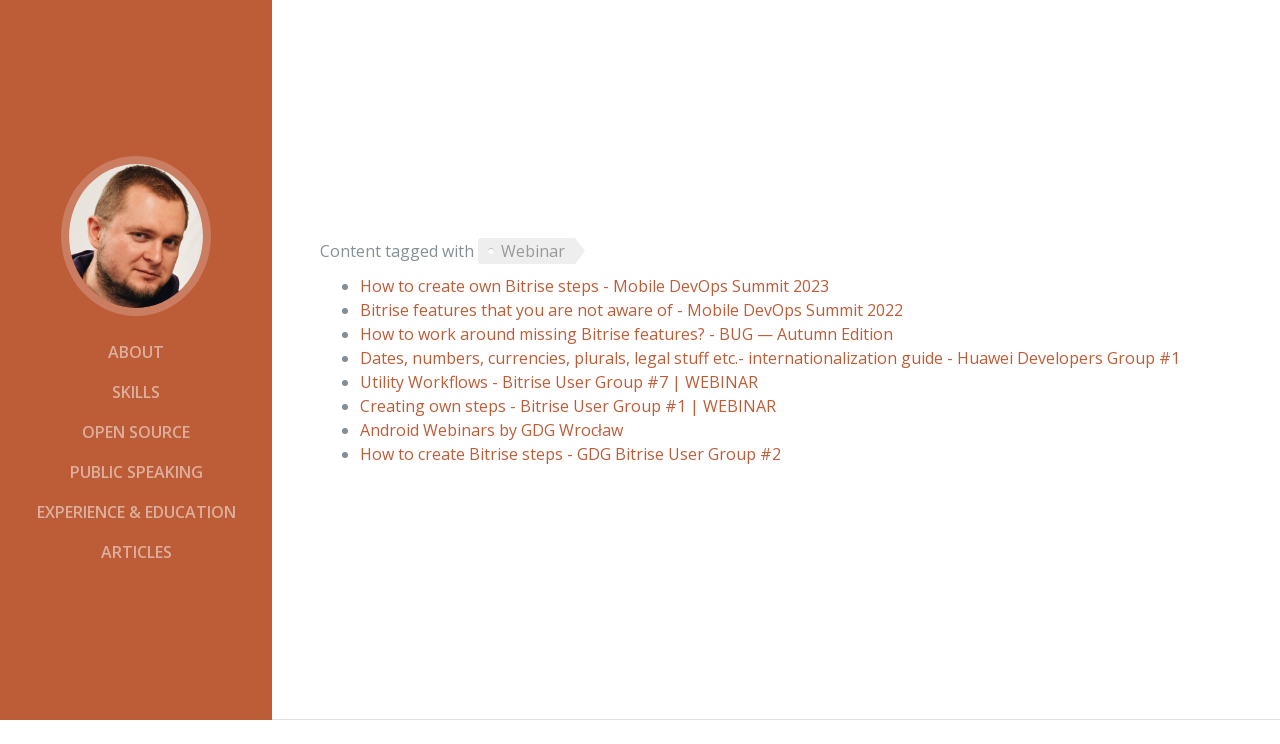

--- FILE ---
content_type: text/html; charset=utf-8
request_url: https://koral.dev/tags/webinar/
body_size: 2496
content:
<!DOCTYPE html>
<html lang="en">
<head>
  <meta charset="utf-8">
  <meta name="viewport" content="width=device-width, initial-scale=1, shrink-to-fit=no">
  <title>Karol Wrótniak | Webinar</title>
  <link rel="apple-touch-icon" sizes="180x180" href="/apple-touch-icon.png">
  <link rel="icon" type="image/png" sizes="32x32" href="/favicon-32x32.png">
  <link rel="icon" type="image/png" sizes="16x16" href="/favicon-16x16.png">
  <link rel="manifest" href="/site.webmanifest">
  <link rel="mask-icon" href="/safari-pinned-tab.svg" color="#5bbad5">
  <meta name="msapplication-TileColor" content="#da532c">
  <meta name="theme-color" content="#ffffff">
  <meta name="description" content="">

  
  
    <meta property="og:image" content="https://koral.dev/img/avatar.webp">
    <meta property="og:title" content="Karol Wrótniak | Webinar">
  
  <meta property="og:description" content="">
  <meta name="author" content="Karol Wrótniak">
  
  <link rel="stylesheet" href="https://cdn.jsdelivr.net/npm/bootstrap@4.5.3/dist/css/bootstrap.min.css" integrity="sha512-oc9+XSs1H243/FRN9Rw62Fn8EtxjEYWHXRvjS43YtueEewbS6ObfXcJNyohjHqVKFPoXXUxwc+q1K7Dee6vv9g==" crossorigin="anonymous">
  
  <link rel="preload" href="https://fonts.googleapis.com/css2?family=Open+Sans:ital,wght@0,300;0,400;0,600;0,700;0,800;1,300;1,400;1,600;1,700;1,800&family=Saira+Extra+Condensed:wght@100;200;300;400;500;600;700;800;900&display=swap" as="style" onload="this.onload=null;this.rel='stylesheet'">
    <noscript><link rel="stylesheet" href="https://fonts.googleapis.com/css2?family=Open+Sans:ital,wght@0,300;0,400;0,600;0,700;0,800;1,300;1,400;1,600;1,700;1,800&family=Saira+Extra+Condensed:wght@100;200;300;400;500;600;700;800;900&display=swap"></noscript>
  <link rel="preload" href="https://unpkg.com/boxicons@2.1.4/css/boxicons.min.css" as="style" onload="this.onload=null;this.rel='stylesheet'">
    <noscript><link rel="stylesheet" href="https://unpkg.com/boxicons@2.1.4/css/boxicons.min.css"></noscript>
  <link rel="preload" href="https://cdn.jsdelivr.net/gh/devicons/devicon@v2.15.1/devicon.min.css" integrity="sha512-X2hbziex+UPQ+KdI4BWI+39jEDhf2Smc6bfFI/FTIzWnt7mbwZCUU4RWalnMfxtHCpISlexzmd2kvPFJCliiPA==" crossorigin="anonymous" as="style" onload="this.onload=null;this.rel='stylesheet'">
    <noscript><link rel="stylesheet" href="https://cdn.jsdelivr.net/gh/devicons/devicon@v2.15.1/devicon.min.css" integrity="sha512-X2hbziex+UPQ+KdI4BWI+39jEDhf2Smc6bfFI/FTIzWnt7mbwZCUU4RWalnMfxtHCpISlexzmd2kvPFJCliiPA==" crossorigin="anonymous"></noscript>
  <link rel="preload" href="https://cdnjs.cloudflare.com/ajax/libs/simple-line-icons/2.5.5/css/simple-line-icons.min.css" integrity="sha512-QKC1UZ/ZHNgFzVKSAhV5v5j73eeL9EEN289eKAEFaAjgAiobVAnVv/AGuPbXsKl1dNoel3kNr6PYnSiTzVVBCw==" crossorigin="anonymous" as="style" onload="this.onload=null;this.rel='stylesheet'">
    <noscript><link rel="stylesheet" href="https://cdnjs.cloudflare.com/ajax/libs/simple-line-icons/2.5.5/css/simple-line-icons.min.css" integrity="sha512-QKC1UZ/ZHNgFzVKSAhV5v5j73eeL9EEN289eKAEFaAjgAiobVAnVv/AGuPbXsKl1dNoel3kNr6PYnSiTzVVBCw==" crossorigin="anonymous"></noscript>
  
  <link rel="preload" href="https://koral.dev/css/resume.css" as="style" onload="this.onload=null;this.rel='stylesheet'">
    <noscript><link rel="stylesheet" href="https://koral.dev/css/resume.css"></noscript>
  <link rel="preload" href="https://koral.dev/css/tweaks.css" as="style" onload="this.onload=null;this.rel='stylesheet'">
    <noscript><link rel="stylesheet" href="https://koral.dev/css/tweaks.css"></noscript>
  <meta name="generator" content="Hugo 0.118.2">
  
   
  
</head>
<body id="page-top">
  <nav class="navbar navbar-expand-lg navbar-dark bg-primary fixed-top" id="sideNav">
    <a class="navbar-brand js-scroll-trigger" href="#page-top">
        <span class="d-block d-lg-none">Karol Wrótniak</span>
        <span class="d-none d-lg-block">
      <img class="img-fluid img-profile rounded-circle mx-auto mb-2" width="150" height="150" src="/img/avatar.webp"
           alt="Avatar">
    </span>
    </a>
    <button class="navbar-toggler" type="button" data-toggle="collapse" data-target="#navbarSupportedContent"
            aria-controls="navbarSupportedContent" aria-expanded="false" aria-label="Toggle navigation">
        <span class="navbar-toggler-icon"></span>
    </button>
    <div class="collapse navbar-collapse" id="navbarSupportedContent">
        <ul class="navbar-nav">
            <li class="nav-item">
                <a class="nav-link js-scroll-trigger" href="/#about">About</a>
            </li>
            
            <li class="nav-item">
                <a class="nav-link js-scroll-trigger" href="/#skills">Skills</a>
            </li>
            
            
            <li class="nav-item">
                <a class="nav-link js-scroll-trigger" href="/projects/contributions">Open Source</a>
            </li>
            
            
            <li class="nav-item">
                <a class="nav-link js-scroll-trigger" href="/#public-speaking">Public Speaking</a>
            </li>
            
            
            <li class="nav-item">
                <a class="nav-link js-scroll-trigger" href="/#experience">Experience & Education</a>
            </li>
            
            
            
            <li class="nav-item">
                <a class="nav-link js-scroll-trigger" href="/#blog">Articles</a>
            </li>
            
            
        </ul>
    </div>
</nav>

  <div class="container-fluid p-0">
    

<section class="resume-section p-3 p-lg-5 d-flex d-column">
  <div class="my-auto">

  Content tagged with  <span class="tag">Webinar</span>
    <ul>
      
          <li>
             <a href="https://koral.dev/publications/mobiledevops2023/">How to create own Bitrise steps - Mobile DevOps Summit 2023</a>
         </li>
      
          <li>
             <a href="https://koral.dev/publications/mobiledevops2022/">Bitrise features that you are not aware of - Mobile DevOps Summit 2022</a>
         </li>
      
          <li>
             <a href="https://koral.dev/publications/bugautumn/">How to work around missing Bitrise features? - BUG — Autumn Edition</a>
         </li>
      
          <li>
             <a href="https://koral.dev/publications/hdg1/">Dates, numbers, currencies, plurals, legal stuff etc.- internationalization guide - Huawei Developers Group #1</a>
         </li>
      
          <li>
             <a href="https://koral.dev/publications/bug7/">Utility Workflows - Bitrise User Group #7 | WEBINAR</a>
         </li>
      
          <li>
             <a href="https://koral.dev/publications/bug1/">Creating own steps - Bitrise User Group #1 | WEBINAR</a>
         </li>
      
          <li>
             <a href="https://koral.dev/publications/gdgandroidwebinar/">Android Webinars by GDG Wrocław</a>
         </li>
      
          <li>
             <a href="https://koral.dev/publications/gdgbug2/">How to create Bitrise steps - GDG Bitrise User Group #2</a>
         </li>
      
    </ul>
  </div>
</section>

    <div><span style="color: #999999;">Nifty <a href="https://codepen.io/wbeeftink/pen/dIaDH">tech tag lists</a> from <a class="pen-owner-link" href="https://codepen.io/wbeeftink">Wouter Beeftink</a> </span>
      
    </div>
  </div>
  
  <script src="https://code.jquery.com/jquery-3.6.4.slim.min.js" integrity="sha256-a2yjHM4jnF9f54xUQakjZGaqYs/V1CYvWpoqZzC2/Bw=" crossorigin="anonymous"></script>
  <script src="https://cdn.jsdelivr.net/npm/bootstrap@4.5.3/dist/js/bootstrap.bundle.min.js" integrity="sha384-ho+j7jyWK8fNQe+A12Hb8AhRq26LrZ/JpcUGGOn+Y7RsweNrtN/tE3MoK7ZeZDyx" crossorigin="anonymous"></script>
  
  <script src="https://unpkg.com/smoothscroll-polyfill@0.4.4/dist/smoothscroll.min.js" integrity="sha384-EYn4rWu1DHvYD0sSSSbMEtXQmMl58CFJd897806+RT1jJVYbhuZlZMN6yG9nCyFa" crossorigin="anonymous"></script>
  <script src="https://unpkg.com/smoothscroll-anchor-polyfill@1.3.2/dist/index.min.js" integrity="sha384-EY9NBEHCFbZANmPcTm7CgG8OhsFILy0VBLG85pF6OIpP42NVbZVNsFOc23PYTCkB" crossorigin="anonymous"></script>
  
  <script async src="/js/resume.js"></script>
  

  

  
<script defer src="https://static.cloudflareinsights.com/beacon.min.js/vcd15cbe7772f49c399c6a5babf22c1241717689176015" integrity="sha512-ZpsOmlRQV6y907TI0dKBHq9Md29nnaEIPlkf84rnaERnq6zvWvPUqr2ft8M1aS28oN72PdrCzSjY4U6VaAw1EQ==" data-cf-beacon='{"version":"2024.11.0","token":"539eef3043964b6489d2e87716c6f43f","r":1,"server_timing":{"name":{"cfCacheStatus":true,"cfEdge":true,"cfExtPri":true,"cfL4":true,"cfOrigin":true,"cfSpeedBrain":true},"location_startswith":null}}' crossorigin="anonymous"></script>
</body>
</html>


--- FILE ---
content_type: text/css; charset=utf-8
request_url: https://koral.dev/css/resume.css
body_size: 329
content:
html {
  --scroll-behavior: smooth;
  scroll-behavior: smooth;
}

body {
  font-family: 'Open Sans', serif;
  padding-top: 54px;
  color: #868e96;
}

@media (min-width: 992px) {
  body {
    padding-top: 0;
    padding-left: 17rem;
  }
}

h1,
h2,
h3,
h4,
h5,
h6 {
  font-family: 'Saira Extra Condensed', serif;
  font-weight: 700;
  color: #343a40;
}


h1, h2{
  text-transform: uppercase;
}

h1 {
  font-size: 6rem;
  line-height: 5.5rem;
}

h2 {
  font-size: 3.5rem;
}

.subheading {
  text-transform: uppercase;
  font-weight: 500;
  font-family: 'Saira Extra Condensed', serif;
  font-size: 1.35rem;
}

.list-social-icons a {
  color: #495057;
}

.list-social-icons a:hover {
  color: #BD5D38;
}

.list-social-icons a .bx {
  font-size: 1.75rem;
}

.list-icons {
  font-size: 3rem;
}

.list-icons .list-inline-item i:hover {
  color: #BD5D38;
}

#sideNav .navbar-nav .nav-item .nav-link {
  font-weight: 600;
  text-transform: uppercase;
}

@media (min-width: 992px) {
  #sideNav {
    text-align: center;
    position: fixed;
    top: 0;
    left: 0;
    display: flex;
    flex-direction: column;
    width: 17rem;
    height: 100vh;
  }
  #sideNav .navbar-brand {
    display: flex;
    margin: auto auto 0;
    padding: 0.5rem;
  }
  #sideNav .navbar-brand .img-profile {
    max-width: 10rem;
    max-height: 10rem;
    border: 0.5rem solid rgba(255, 255, 255, 0.2);
  }
  #sideNav .navbar-collapse {
    display: flex;
    align-items: flex-start;
    flex-grow: 0;
    width: 100%;
    margin-bottom: auto;
  }
  #sideNav .navbar-collapse .navbar-nav {
    flex-direction: column;
    width: 100%;
  }
  #sideNav .navbar-collapse .navbar-nav .nav-item {
    display: block;
  }
  #sideNav .navbar-collapse .navbar-nav .nav-item .nav-link {
    display: block;
  }
}

section.resume-section {
  border-bottom: 1px solid #dee2e6;
  padding-top: 5rem !important;
  padding-bottom: 5rem !important;
}

section.resume-section .resume-item .resume-date {
  min-width: auto;
}

@media (min-width: 768px) {
  section.resume-section {
    min-height: 100vh;
  }
  section.resume-section .resume-item .resume-date {
    min-width: 18rem;
  }
}

@media (min-width: 992px) {
  section.resume-section {
    padding-top: 3rem !important;
    padding-bottom: 3rem !important;
  }
}

.bg-primary {
  background-color: #BD5D38 !important;
}

.text-primary {
  color: #BD5D38 !important;
}

a {
  color: #BD5D38;
}

a:hover, a:focus, a:active {
  color: #824027;
}


--- FILE ---
content_type: text/css; charset=utf-8
request_url: https://koral.dev/css/tweaks.css
body_size: 423
content:

@media (max-width: 768px) {
  /* makes googlebot happy with tap target spacing */
  a {
  min-height: 48px !important;
  min-width: 48px !important;
  min-inline-size: 48px !important;
  margin-right: 4px;
  margin-left: 4px;
  line-height: 48px;
}
}

img {
  max-width: 100% !important;
}

.p-0{
  margin: 0 auto;
}

.devicons{
  font-size:1.5em;
      vertical-align: sub;
}

/* ensure items with short summarues push date over image */
.publication-content{
  width:90%;
}


h3{
    margin-top:40px;
}

h3.mb-0{
    margin-top:0;
}

div.skills-heading{
    margin-top:1em;
    margin-bottom:0 !important;
}



/* From https://codepen.io/wbeeftink/pen/dIaDH */

.tags {
    font: 12px/1.5 'PT Sans', serif;
  list-style: none;
  margin: 0;
  overflow: hidden;
  padding: 0;
}

.tags li {
  float: left;
}

.tag {
  background: #eee;
  border-radius: 3px 0 0 3px;
  color: #999;
  display: inline-block;
  height: 26px;
  line-height: 26px;
  padding: 0 20px 0 23px;
  position: relative;
  margin: 0 10px 10px 0;
  text-decoration: none;
  -webkit-transition: color 0.2s;
}

.tag::before {
  background: #fff;
  border-radius: 10px;
  box-shadow: inset 0 1px rgba(0, 0, 0, 0.25);
  content: '';
  height: 6px;
  left: 10px;
  position: absolute;
  width: 6px;
  top: 10px;
}

.tag::after {
  background: #fff;
  border-bottom: 13px solid transparent;
  border-left: 10px solid #eee;
  border-top: 13px solid transparent;
  content: '';
  position: absolute;
  right: 0;
  top: 0;
}

.tag:hover {
  background-color: crimson;
  color: white;
}

.tag:hover::after {
   border-left-color: crimson;
}

.project-fact{
  font-size:80%;
  font-style:italic;
}




.resume-section blockquote {
    border-left: 4px solid #BD5D38;
    padding-left: 1em;
}

/* Fix responsive width for blog posts */
.my-auto {
	width: 100%
}

    .advteaser-container{

    }

    .advteaser {
        width: 250px;
        height: 250px;
        position: relative;
        display: inline-block;
    }
    .advteaser img {
        position: absolute;
        top: 0;
        left: 0;
    }
    .advteaser .img-top {
        display: none;
        z-index: 99;
    }
    .advteaser-container:hover .img-top {
        display: inline;
    }

    img.qrcode {
      max-width: 300px !important;
    }


--- FILE ---
content_type: application/javascript
request_url: https://koral.dev/js/resume.js
body_size: -204
content:
(function($) {
  "use strict"; // Start of use strict

  // Closes responsive menu when a scroll trigger link is clicked
  $('.js-scroll-trigger').click(function() {
    $('.navbar-collapse').collapse('hide');
  });

  // Activate scrollspy to add active class to navbar items on scroll
  $('body').scrollspy({
    target: '#sideNav'
  });

  $(function () {
    $('[data-toggle="tooltip"]').tooltip()
  })

})(jQuery); // End of use strict
